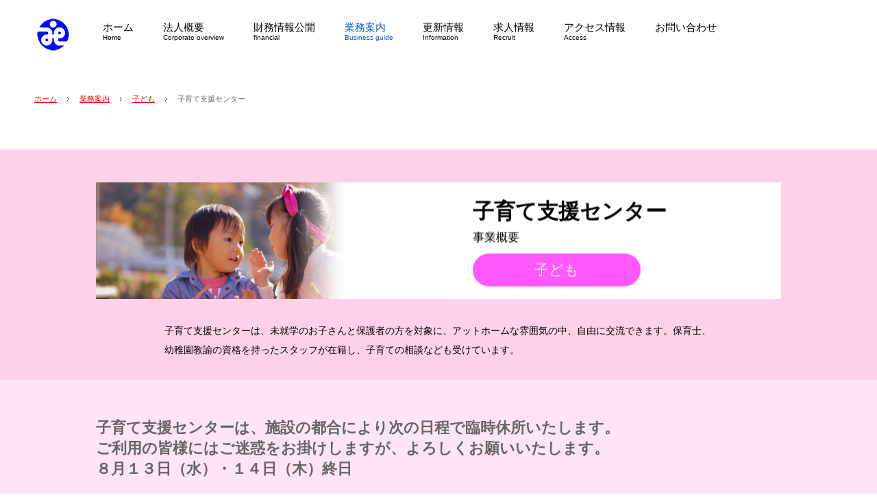

--- FILE ---
content_type: application/javascript
request_url: https://www.hiratsukasyakyo.jp/usr-data/template/PC7-PN-01-7/js/skin.js
body_size: 1366
content:
(function($){
/**
 * ローカルナビプルダウンメニュー
 */
$(function(){
    if($("#unitmenu").length) return;

    function _setPullDownLocal(e) {
        j$("#globalNaviArea ul li ul").each(function(){
            var p = j$(this).parent();
            var t = p.outerHeight();
            var self=this;
            var maxw=0;
            var right = 'auto';
            var left = 0;

            if(e != null) {
                $(self).css({display: 'block', left:'auto', right:'auto'});
            }

            var onEnter=function(e){
              j$(self).stop(true).show().animate({height: j$(self).data('defH'), opacity: 1}, 200);
            }

            var onLeave=function(e){
            j$(self).stop(true).animate({height:0, opacity:0}, 200, function(){
                    j$(self).hide();
                });
            }

            j$(this).find('li>a').each(function(){
              var imgw=$(this).find("img").outerWidth(true);
                var txtw=$(this).find(">span").outerWidth(true);
                maxw=Math.max(maxw, txtw+imgw+1);
            }).width(maxw);

            if(!j$(self).data('defH')){
              j$(self).data('defH', j$(self).height());
            }

            if(j$(window).width() < j$(this).outerWidth()+j$(self).offset().left) {
                right = 0;
                left = 'auto';
            }
            p.off('mouseenter', onEnter).on('mouseenter', onEnter);
            p.off('mouseleave', onLeave).on('mouseleave', onLeave);
            j$(self).css({visibility: 'visible', display:'none', height: 0, opacity: 0, top: t, right:right, left:left});
        });
    }

    j$("#globalNaviArea ul > img").imagesLoaded(function(){
        _setPullDownLocal();
    });

    j$(window).on('resize', function(e){
        _setPullDownLocal(e);
    });
});

/**
 * ページトップ&フェード
 */
$("p#pagetop").bScroller({duration: 1000});

/**
 * ページアンカー固定
 */
setTimeout(function(){
  if($("#fixedArea").length){
    $("#fixedArea").bFixer({range:[~~$("#coverAreaSection").outerHeight(), null], attachMargin:true, In: { css: {top:~~$("#unitmenu").outerHeight(), zIndex: 100} }});
      //カバーエリア可変用
    $(window).on("load resize", function(){
        setTimeout(function(){
            $("#fixedArea").data("bFixerOption").range[0]=~~$("#coverAreaSection").outerHeight()
        }, 200);
    });
  }
}, 100);

/**
* メニューホバー処理
*/
$("#globalNaviAreaSection").find(".bhover").bHover();

/**
 * アンケーユニット対応
 */
 if(0 < $(".bAnchorSide").length) {
    $(".bAnchorSide").find('a').on('click', function(e){
        e.preventDefault();
        e.stopPropagation();
        var ease = $(this).parents('.bAnchorSide').data('easing');
        var speed = $(this).parents('.bAnchorSide').data('speed');
        var t = this.href.split('#')[1];
        bMainScroll($('#'+t).offset().top, speed, ease||null, null, $("#fixedArea").outerHeight());
    });
 }

 if(0 < $(".bAnchor").length) {
    $(".bAnchor").find('a').on('click', function(e){
        e.preventDefault();
        e.stopPropagation();
        var ease = $(this).parents('.bAnchor').data('easing');
        var speed = $(this).parents('.bAnchor').data('speed');
        var t = this.href.split('#')[1];
        bMainScroll($('#'+t).offset().top, speed, ease||null, null, $("#fixedArea").outerHeight());
    });
 }

/**
 * animate.css用。テスト
 */
if(j$("#items").length==0){
    j$("[class*=attach_anim]").addClass("anim");
    j$("[class*=attach_anim]").on("inview", function(e, view){
        if(view && j$(this).hasClass("attach_anim")) {
            var match = j$(this).attr('class').match(/(attach_[a-zA-Z]+)/g);
            if(match) {
                for(var i = 0; i < match.length; i++) {
                    j$(this).addClass(match[i].replace('attach_', ''));
                }
                j$(this).addClass('animated');
            }
        }
    });
}

})(jQuery);


--- FILE ---
content_type: application/javascript
request_url: https://www.hiratsukasyakyo.jp/js/jquery.bingo/webfontservice.js?v=1.7.4.01
body_size: 391
content:
"use strict";
(function(){
var WebFontService = function(){ return this; }
var register = {};
WebFontService.prototype = {
    load: function (service){
        for(var i in service) {
            var s = service[i];
            var len = s.urls.length;
            for(var j = 0; j < len; j++) {
                var endpoint = s.urls[j];
                var script = document.createElement('script');
                script.src = endpoint;
                //script.async = "async";
                script.type = "text/javascript";
                script.charset = "utf-8";
                if(!register[endpoint]) {
                    register[endpoint] = 1;
                    if(i == "fontplus") {
                        script.onload = function(){
                            if(window.FONTPLUS) {
                                FONTPLUS.reload();
                            }
                        }
                    } else if(i == "typesquare") {
                        script.src = script.src.replace("/accessor/script/", "/accessor/apiscript/");
                        script.onload = function(){
                            if (window.Ts && window.Ts.reload) {
                                Ts.reload();
                            }
                        }
                    }

                    document.getElementsByTagName('head')[0].appendChild(script);
                }
            }
        }

        return this;
    }
}
window.WebFontService = new WebFontService();
})();
